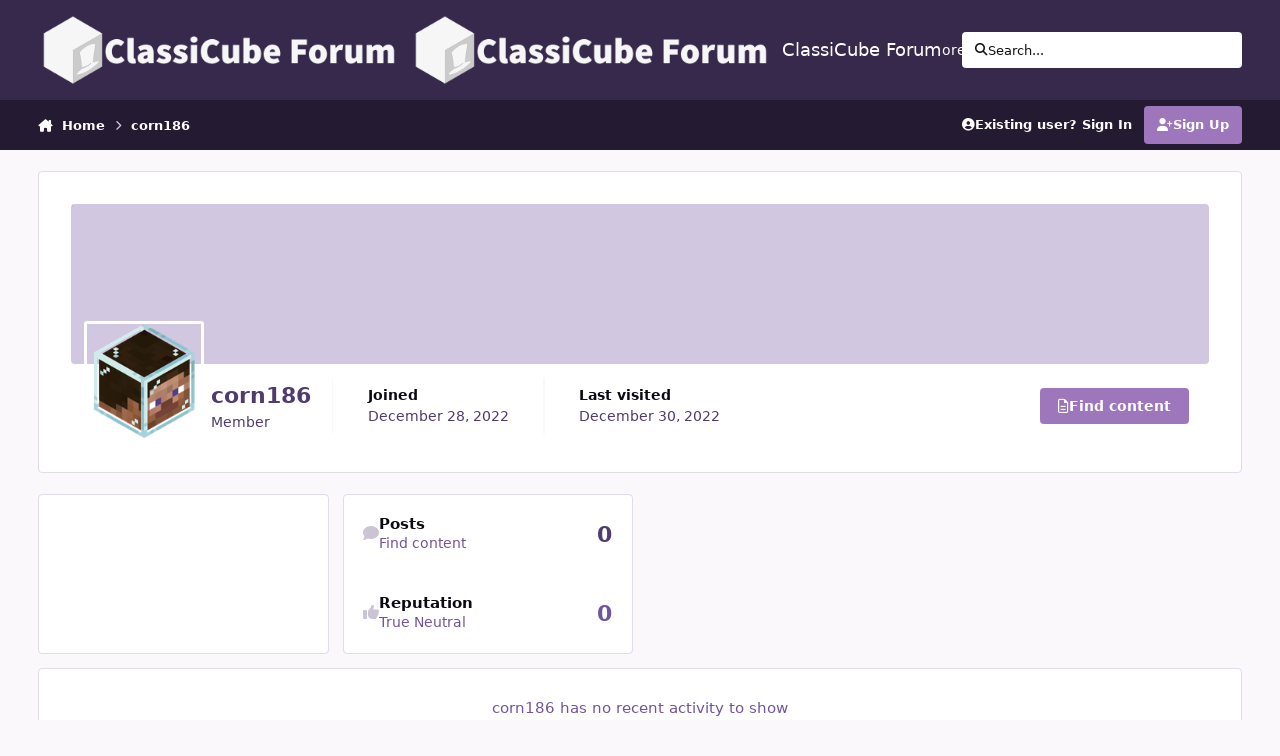

--- FILE ---
content_type: text/css
request_url: https://f.classicube.net/uploads/monthly_2025_05/theme.css.5c9280375688b1efa5405ecb7ca720ac.css
body_size: 360
content:
 .ipsEntry__group{display:none;}.ipsUserPhoto{background:transparent !important;}.ipsUserPhoto img{object-fit:contain;}.custom__text-outlined{filter:drop-shadow( 1px 0px 0px black) drop-shadow(-1px 0px 0px black) drop-shadow( 0px 1px 0px black) drop-shadow( 0px -1px 0px black);}.custom__pfp-ban + img{display:none !important;}.custom__text-ban-reason{color:red;font-weight:900;}.custom__text-ban-reason *{display:inline;margin:0;padding:0;}.custom__read-the-rules{background:#ff0;border:1rem dashed #f00;padding:1.5rem;margin-bottom:1rem;display:flex;flex-direction:column;gap:1rem;}.custom__read-the-rules > :not(.ipsBox){color:#f00;font-size:150%;text-align:center;}.custom__read-the-rules:has(+ .ipsComposeArea_warning){display:none !important;}.custom__read-the-rules .custom__read-the-rules-big{font-size:350%;font-weight:900;}.custom__blink{animation:blinker 1s step-start infinite;}@keyframes blinker{50%{opacity:0;}}.ipsEntry__post:has(.custom__text-ban-reason) .ipsModerated{display:none;}.custom__glowing-name{font-weight:900;}.custom__glow{--gc:var(--glow-color, white);--gs:6px;filter:drop-shadow( 1px 0px var(--gs) var(--gc)) drop-shadow(-1px 0px var(--gs) var(--gc)) drop-shadow( 0px 1px var(--gs) var(--gc)) drop-shadow( 0px -1px var(--gs) var(--gc));}.glow-red{--glow-color:rgba(255, 0, 0, 0.638);}.glow-gold{--glow-color:rgba(172, 150, 76, 0.409);}.g-name{background:linear-gradient(146deg, var(--c1, white), var(--c2, white));background-clip:text;color:transparent;}